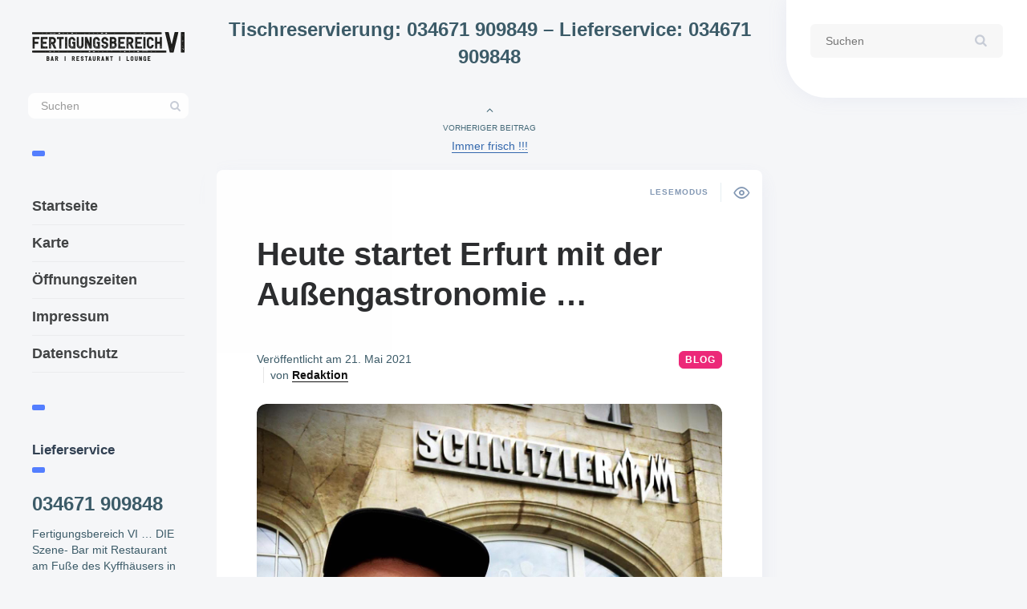

--- FILE ---
content_type: text/html; charset=UTF-8
request_url: https://fertigungsbereich6.de/heute-startet-erfurt-mit-der-aussengastronomie/
body_size: 18007
content:

<!DOCTYPE html>
<!--[if IE 7]>
<html class="ie ie7" lang="de" id="html">
<![endif]-->
<!--[if IE 8]>
<html class="ie ie8" lang="de" id="html">
<![endif]-->
<!--[if !(IE 7) | !(IE 8) ]><!-->
<html lang="de" id="html">
<!--<![endif]-->
<head>
  <meta charset="UTF-8">
  <meta name="viewport" content="width=device-width,initial-scale=1">
  <meta http-equiv="X-UA-Compatible" content="IE=edge">
  <title>Heute startet Erfurt mit der Außengastronomie ... &#187; Fertigungsbereich VI | Bar - Restaurant - Lounge</title>
  <link rel="profile" href="http://gmpg.org/xfn/11">
  <link rel="pingback" href="https://fertigungsbereich6.de/xmlrpc.php">
    <meta name='robots' content='index, follow, max-image-preview:large, max-snippet:-1, max-video-preview:-1' />

	<!-- This site is optimized with the Yoast SEO plugin v26.7 - https://yoast.com/wordpress/plugins/seo/ -->
	<title>Heute startet Erfurt mit der Außengastronomie ... &#187; Fertigungsbereich VI | Bar - Restaurant - Lounge</title>
	<meta name="description" content="Heute startet Erfurt mit der Außengastronomie ... ✅ Ich war gestern noch schnell da und habe die neuen Speise- und Getränkekarten für das Schnitzler am Domplatz vorbei gebracht! Auch wenn die" />
	<link rel="canonical" href="https://fertigungsbereich6.de/heute-startet-erfurt-mit-der-aussengastronomie/" />
	<meta property="og:locale" content="de_DE" />
	<meta property="og:type" content="article" />
	<meta property="og:title" content="Heute startet Erfurt mit der Außengastronomie ... &#187; Fertigungsbereich VI | Bar - Restaurant - Lounge" />
	<meta property="og:description" content="Heute startet Erfurt mit der Außengastronomie ... ✅ Ich war gestern noch schnell da und habe die neuen Speise- und Getränkekarten für das Schnitzler am Domplatz vorbei gebracht! Auch wenn die" />
	<meta property="og:url" content="https://fertigungsbereich6.de/heute-startet-erfurt-mit-der-aussengastronomie/" />
	<meta property="og:site_name" content="Fertigungsbereich VI" />
	<meta property="article:publisher" content="https://www.facebook.com/FertigungsbereichVI/" />
	<meta property="article:published_time" content="2021-05-21T16:17:36+00:00" />
	<meta property="article:modified_time" content="2021-08-19T16:17:55+00:00" />
	<meta property="og:image" content="https://fertigungsbereich6.de/wp-content/uploads/Schnitzler_EF.jpg" />
	<meta property="og:image:width" content="1200" />
	<meta property="og:image:height" content="1200" />
	<meta property="og:image:type" content="image/jpeg" />
	<meta name="author" content="Redaktion" />
	<meta name="twitter:card" content="summary_large_image" />
	<meta name="twitter:label1" content="Verfasst von" />
	<meta name="twitter:data1" content="Redaktion" />
	<meta name="twitter:label2" content="Geschätzte Lesezeit" />
	<meta name="twitter:data2" content="2 Minuten" />
	<script type="application/ld+json" class="yoast-schema-graph">{"@context":"https://schema.org","@graph":[{"@type":"Article","@id":"https://fertigungsbereich6.de/heute-startet-erfurt-mit-der-aussengastronomie/#article","isPartOf":{"@id":"https://fertigungsbereich6.de/heute-startet-erfurt-mit-der-aussengastronomie/"},"author":{"name":"Redaktion","@id":"https://fertigungsbereich6.de/#/schema/person/9afe18f9d0eda27bf6c517e9c2c22793"},"headline":"Heute startet Erfurt mit der Außengastronomie &#8230;","datePublished":"2021-05-21T16:17:36+00:00","dateModified":"2021-08-19T16:17:55+00:00","mainEntityOfPage":{"@id":"https://fertigungsbereich6.de/heute-startet-erfurt-mit-der-aussengastronomie/"},"wordCount":100,"publisher":{"@id":"https://fertigungsbereich6.de/#organization"},"image":{"@id":"https://fertigungsbereich6.de/heute-startet-erfurt-mit-der-aussengastronomie/#primaryimage"},"thumbnailUrl":"https://fertigungsbereich6.de/wp-content/uploads/Schnitzler_EF.jpg","articleSection":["Blog"],"inLanguage":"de"},{"@type":"WebPage","@id":"https://fertigungsbereich6.de/heute-startet-erfurt-mit-der-aussengastronomie/","url":"https://fertigungsbereich6.de/heute-startet-erfurt-mit-der-aussengastronomie/","name":"Heute startet Erfurt mit der Außengastronomie ... &#187; Fertigungsbereich VI | Bar - Restaurant - Lounge","isPartOf":{"@id":"https://fertigungsbereich6.de/#website"},"primaryImageOfPage":{"@id":"https://fertigungsbereich6.de/heute-startet-erfurt-mit-der-aussengastronomie/#primaryimage"},"image":{"@id":"https://fertigungsbereich6.de/heute-startet-erfurt-mit-der-aussengastronomie/#primaryimage"},"thumbnailUrl":"https://fertigungsbereich6.de/wp-content/uploads/Schnitzler_EF.jpg","datePublished":"2021-05-21T16:17:36+00:00","dateModified":"2021-08-19T16:17:55+00:00","description":"Heute startet Erfurt mit der Außengastronomie ... ✅ Ich war gestern noch schnell da und habe die neuen Speise- und Getränkekarten für das Schnitzler am Domplatz vorbei gebracht! Auch wenn die","breadcrumb":{"@id":"https://fertigungsbereich6.de/heute-startet-erfurt-mit-der-aussengastronomie/#breadcrumb"},"inLanguage":"de","potentialAction":[{"@type":"ReadAction","target":["https://fertigungsbereich6.de/heute-startet-erfurt-mit-der-aussengastronomie/"]}]},{"@type":"ImageObject","inLanguage":"de","@id":"https://fertigungsbereich6.de/heute-startet-erfurt-mit-der-aussengastronomie/#primaryimage","url":"https://fertigungsbereich6.de/wp-content/uploads/Schnitzler_EF.jpg","contentUrl":"https://fertigungsbereich6.de/wp-content/uploads/Schnitzler_EF.jpg","width":1200,"height":1200,"caption":"Schnitzler_EF"},{"@type":"BreadcrumbList","@id":"https://fertigungsbereich6.de/heute-startet-erfurt-mit-der-aussengastronomie/#breadcrumb","itemListElement":[{"@type":"ListItem","position":1,"name":"Home","item":"https://fertigungsbereich6.de/"},{"@type":"ListItem","position":2,"name":"Heute startet Erfurt mit der Außengastronomie &#8230;"}]},{"@type":"WebSite","@id":"https://fertigungsbereich6.de/#website","url":"https://fertigungsbereich6.de/","name":"Fertigungsbereich VI","description":"Bar - Restaurant - Lounge","publisher":{"@id":"https://fertigungsbereich6.de/#organization"},"potentialAction":[{"@type":"SearchAction","target":{"@type":"EntryPoint","urlTemplate":"https://fertigungsbereich6.de/?s={search_term_string}"},"query-input":{"@type":"PropertyValueSpecification","valueRequired":true,"valueName":"search_term_string"}}],"inLanguage":"de"},{"@type":"Organization","@id":"https://fertigungsbereich6.de/#organization","name":"fertigungsbereich6.de","url":"https://fertigungsbereich6.de/","logo":{"@type":"ImageObject","inLanguage":"de","@id":"https://fertigungsbereich6.de/#/schema/logo/image/","url":"https://fertigungsbereich6.de/wp-content/uploads/2020/04/cropped-favicon.png","contentUrl":"https://fertigungsbereich6.de/wp-content/uploads/2020/04/cropped-favicon.png","width":512,"height":512,"caption":"fertigungsbereich6.de"},"image":{"@id":"https://fertigungsbereich6.de/#/schema/logo/image/"},"sameAs":["https://www.facebook.com/FertigungsbereichVI/","https://www.instagram.com/fb_sechs/","https://www.pinterest.de/fertigungsbereich6/"]},{"@type":"Person","@id":"https://fertigungsbereich6.de/#/schema/person/9afe18f9d0eda27bf6c517e9c2c22793","name":"Redaktion","description":"Hier schreibt die Redaktion vom Fertigungsbereich IV."}]}</script>
	<!-- / Yoast SEO plugin. -->


<link rel="alternate" type="application/rss+xml" title="Fertigungsbereich VI &raquo; Feed" href="https://fertigungsbereich6.de/feed/" />
<link rel="alternate" type="application/rss+xml" title="Fertigungsbereich VI &raquo; Kommentar-Feed" href="https://fertigungsbereich6.de/comments/feed/" />
<style id='wp-img-auto-sizes-contain-inline-css' type='text/css'>
img:is([sizes=auto i],[sizes^="auto," i]){contain-intrinsic-size:3000px 1500px}
/*# sourceURL=wp-img-auto-sizes-contain-inline-css */
</style>
<style id='wp-emoji-styles-inline-css' type='text/css'>

	img.wp-smiley, img.emoji {
		display: inline !important;
		border: none !important;
		box-shadow: none !important;
		height: 1em !important;
		width: 1em !important;
		margin: 0 0.07em !important;
		vertical-align: -0.1em !important;
		background: none !important;
		padding: 0 !important;
	}
/*# sourceURL=wp-emoji-styles-inline-css */
</style>
<style id='wp-block-library-inline-css' type='text/css'>
:root{--wp-block-synced-color:#7a00df;--wp-block-synced-color--rgb:122,0,223;--wp-bound-block-color:var(--wp-block-synced-color);--wp-editor-canvas-background:#ddd;--wp-admin-theme-color:#007cba;--wp-admin-theme-color--rgb:0,124,186;--wp-admin-theme-color-darker-10:#006ba1;--wp-admin-theme-color-darker-10--rgb:0,107,160.5;--wp-admin-theme-color-darker-20:#005a87;--wp-admin-theme-color-darker-20--rgb:0,90,135;--wp-admin-border-width-focus:2px}@media (min-resolution:192dpi){:root{--wp-admin-border-width-focus:1.5px}}.wp-element-button{cursor:pointer}:root .has-very-light-gray-background-color{background-color:#eee}:root .has-very-dark-gray-background-color{background-color:#313131}:root .has-very-light-gray-color{color:#eee}:root .has-very-dark-gray-color{color:#313131}:root .has-vivid-green-cyan-to-vivid-cyan-blue-gradient-background{background:linear-gradient(135deg,#00d084,#0693e3)}:root .has-purple-crush-gradient-background{background:linear-gradient(135deg,#34e2e4,#4721fb 50%,#ab1dfe)}:root .has-hazy-dawn-gradient-background{background:linear-gradient(135deg,#faaca8,#dad0ec)}:root .has-subdued-olive-gradient-background{background:linear-gradient(135deg,#fafae1,#67a671)}:root .has-atomic-cream-gradient-background{background:linear-gradient(135deg,#fdd79a,#004a59)}:root .has-nightshade-gradient-background{background:linear-gradient(135deg,#330968,#31cdcf)}:root .has-midnight-gradient-background{background:linear-gradient(135deg,#020381,#2874fc)}:root{--wp--preset--font-size--normal:16px;--wp--preset--font-size--huge:42px}.has-regular-font-size{font-size:1em}.has-larger-font-size{font-size:2.625em}.has-normal-font-size{font-size:var(--wp--preset--font-size--normal)}.has-huge-font-size{font-size:var(--wp--preset--font-size--huge)}.has-text-align-center{text-align:center}.has-text-align-left{text-align:left}.has-text-align-right{text-align:right}.has-fit-text{white-space:nowrap!important}#end-resizable-editor-section{display:none}.aligncenter{clear:both}.items-justified-left{justify-content:flex-start}.items-justified-center{justify-content:center}.items-justified-right{justify-content:flex-end}.items-justified-space-between{justify-content:space-between}.screen-reader-text{border:0;clip-path:inset(50%);height:1px;margin:-1px;overflow:hidden;padding:0;position:absolute;width:1px;word-wrap:normal!important}.screen-reader-text:focus{background-color:#ddd;clip-path:none;color:#444;display:block;font-size:1em;height:auto;left:5px;line-height:normal;padding:15px 23px 14px;text-decoration:none;top:5px;width:auto;z-index:100000}html :where(.has-border-color){border-style:solid}html :where([style*=border-top-color]){border-top-style:solid}html :where([style*=border-right-color]){border-right-style:solid}html :where([style*=border-bottom-color]){border-bottom-style:solid}html :where([style*=border-left-color]){border-left-style:solid}html :where([style*=border-width]){border-style:solid}html :where([style*=border-top-width]){border-top-style:solid}html :where([style*=border-right-width]){border-right-style:solid}html :where([style*=border-bottom-width]){border-bottom-style:solid}html :where([style*=border-left-width]){border-left-style:solid}html :where(img[class*=wp-image-]){height:auto;max-width:100%}:where(figure){margin:0 0 1em}html :where(.is-position-sticky){--wp-admin--admin-bar--position-offset:var(--wp-admin--admin-bar--height,0px)}@media screen and (max-width:600px){html :where(.is-position-sticky){--wp-admin--admin-bar--position-offset:0px}}

/*# sourceURL=wp-block-library-inline-css */
</style><style id='global-styles-inline-css' type='text/css'>
:root{--wp--preset--aspect-ratio--square: 1;--wp--preset--aspect-ratio--4-3: 4/3;--wp--preset--aspect-ratio--3-4: 3/4;--wp--preset--aspect-ratio--3-2: 3/2;--wp--preset--aspect-ratio--2-3: 2/3;--wp--preset--aspect-ratio--16-9: 16/9;--wp--preset--aspect-ratio--9-16: 9/16;--wp--preset--color--black: #000000;--wp--preset--color--cyan-bluish-gray: #abb8c3;--wp--preset--color--white: #ffffff;--wp--preset--color--pale-pink: #f78da7;--wp--preset--color--vivid-red: #cf2e2e;--wp--preset--color--luminous-vivid-orange: #ff6900;--wp--preset--color--luminous-vivid-amber: #fcb900;--wp--preset--color--light-green-cyan: #7bdcb5;--wp--preset--color--vivid-green-cyan: #00d084;--wp--preset--color--pale-cyan-blue: #8ed1fc;--wp--preset--color--vivid-cyan-blue: #0693e3;--wp--preset--color--vivid-purple: #9b51e0;--wp--preset--gradient--vivid-cyan-blue-to-vivid-purple: linear-gradient(135deg,rgb(6,147,227) 0%,rgb(155,81,224) 100%);--wp--preset--gradient--light-green-cyan-to-vivid-green-cyan: linear-gradient(135deg,rgb(122,220,180) 0%,rgb(0,208,130) 100%);--wp--preset--gradient--luminous-vivid-amber-to-luminous-vivid-orange: linear-gradient(135deg,rgb(252,185,0) 0%,rgb(255,105,0) 100%);--wp--preset--gradient--luminous-vivid-orange-to-vivid-red: linear-gradient(135deg,rgb(255,105,0) 0%,rgb(207,46,46) 100%);--wp--preset--gradient--very-light-gray-to-cyan-bluish-gray: linear-gradient(135deg,rgb(238,238,238) 0%,rgb(169,184,195) 100%);--wp--preset--gradient--cool-to-warm-spectrum: linear-gradient(135deg,rgb(74,234,220) 0%,rgb(151,120,209) 20%,rgb(207,42,186) 40%,rgb(238,44,130) 60%,rgb(251,105,98) 80%,rgb(254,248,76) 100%);--wp--preset--gradient--blush-light-purple: linear-gradient(135deg,rgb(255,206,236) 0%,rgb(152,150,240) 100%);--wp--preset--gradient--blush-bordeaux: linear-gradient(135deg,rgb(254,205,165) 0%,rgb(254,45,45) 50%,rgb(107,0,62) 100%);--wp--preset--gradient--luminous-dusk: linear-gradient(135deg,rgb(255,203,112) 0%,rgb(199,81,192) 50%,rgb(65,88,208) 100%);--wp--preset--gradient--pale-ocean: linear-gradient(135deg,rgb(255,245,203) 0%,rgb(182,227,212) 50%,rgb(51,167,181) 100%);--wp--preset--gradient--electric-grass: linear-gradient(135deg,rgb(202,248,128) 0%,rgb(113,206,126) 100%);--wp--preset--gradient--midnight: linear-gradient(135deg,rgb(2,3,129) 0%,rgb(40,116,252) 100%);--wp--preset--font-size--small: 13px;--wp--preset--font-size--medium: 20px;--wp--preset--font-size--large: 36px;--wp--preset--font-size--x-large: 42px;--wp--preset--spacing--20: 0.44rem;--wp--preset--spacing--30: 0.67rem;--wp--preset--spacing--40: 1rem;--wp--preset--spacing--50: 1.5rem;--wp--preset--spacing--60: 2.25rem;--wp--preset--spacing--70: 3.38rem;--wp--preset--spacing--80: 5.06rem;--wp--preset--shadow--natural: 6px 6px 9px rgba(0, 0, 0, 0.2);--wp--preset--shadow--deep: 12px 12px 50px rgba(0, 0, 0, 0.4);--wp--preset--shadow--sharp: 6px 6px 0px rgba(0, 0, 0, 0.2);--wp--preset--shadow--outlined: 6px 6px 0px -3px rgb(255, 255, 255), 6px 6px rgb(0, 0, 0);--wp--preset--shadow--crisp: 6px 6px 0px rgb(0, 0, 0);}:where(.is-layout-flex){gap: 0.5em;}:where(.is-layout-grid){gap: 0.5em;}body .is-layout-flex{display: flex;}.is-layout-flex{flex-wrap: wrap;align-items: center;}.is-layout-flex > :is(*, div){margin: 0;}body .is-layout-grid{display: grid;}.is-layout-grid > :is(*, div){margin: 0;}:where(.wp-block-columns.is-layout-flex){gap: 2em;}:where(.wp-block-columns.is-layout-grid){gap: 2em;}:where(.wp-block-post-template.is-layout-flex){gap: 1.25em;}:where(.wp-block-post-template.is-layout-grid){gap: 1.25em;}.has-black-color{color: var(--wp--preset--color--black) !important;}.has-cyan-bluish-gray-color{color: var(--wp--preset--color--cyan-bluish-gray) !important;}.has-white-color{color: var(--wp--preset--color--white) !important;}.has-pale-pink-color{color: var(--wp--preset--color--pale-pink) !important;}.has-vivid-red-color{color: var(--wp--preset--color--vivid-red) !important;}.has-luminous-vivid-orange-color{color: var(--wp--preset--color--luminous-vivid-orange) !important;}.has-luminous-vivid-amber-color{color: var(--wp--preset--color--luminous-vivid-amber) !important;}.has-light-green-cyan-color{color: var(--wp--preset--color--light-green-cyan) !important;}.has-vivid-green-cyan-color{color: var(--wp--preset--color--vivid-green-cyan) !important;}.has-pale-cyan-blue-color{color: var(--wp--preset--color--pale-cyan-blue) !important;}.has-vivid-cyan-blue-color{color: var(--wp--preset--color--vivid-cyan-blue) !important;}.has-vivid-purple-color{color: var(--wp--preset--color--vivid-purple) !important;}.has-black-background-color{background-color: var(--wp--preset--color--black) !important;}.has-cyan-bluish-gray-background-color{background-color: var(--wp--preset--color--cyan-bluish-gray) !important;}.has-white-background-color{background-color: var(--wp--preset--color--white) !important;}.has-pale-pink-background-color{background-color: var(--wp--preset--color--pale-pink) !important;}.has-vivid-red-background-color{background-color: var(--wp--preset--color--vivid-red) !important;}.has-luminous-vivid-orange-background-color{background-color: var(--wp--preset--color--luminous-vivid-orange) !important;}.has-luminous-vivid-amber-background-color{background-color: var(--wp--preset--color--luminous-vivid-amber) !important;}.has-light-green-cyan-background-color{background-color: var(--wp--preset--color--light-green-cyan) !important;}.has-vivid-green-cyan-background-color{background-color: var(--wp--preset--color--vivid-green-cyan) !important;}.has-pale-cyan-blue-background-color{background-color: var(--wp--preset--color--pale-cyan-blue) !important;}.has-vivid-cyan-blue-background-color{background-color: var(--wp--preset--color--vivid-cyan-blue) !important;}.has-vivid-purple-background-color{background-color: var(--wp--preset--color--vivid-purple) !important;}.has-black-border-color{border-color: var(--wp--preset--color--black) !important;}.has-cyan-bluish-gray-border-color{border-color: var(--wp--preset--color--cyan-bluish-gray) !important;}.has-white-border-color{border-color: var(--wp--preset--color--white) !important;}.has-pale-pink-border-color{border-color: var(--wp--preset--color--pale-pink) !important;}.has-vivid-red-border-color{border-color: var(--wp--preset--color--vivid-red) !important;}.has-luminous-vivid-orange-border-color{border-color: var(--wp--preset--color--luminous-vivid-orange) !important;}.has-luminous-vivid-amber-border-color{border-color: var(--wp--preset--color--luminous-vivid-amber) !important;}.has-light-green-cyan-border-color{border-color: var(--wp--preset--color--light-green-cyan) !important;}.has-vivid-green-cyan-border-color{border-color: var(--wp--preset--color--vivid-green-cyan) !important;}.has-pale-cyan-blue-border-color{border-color: var(--wp--preset--color--pale-cyan-blue) !important;}.has-vivid-cyan-blue-border-color{border-color: var(--wp--preset--color--vivid-cyan-blue) !important;}.has-vivid-purple-border-color{border-color: var(--wp--preset--color--vivid-purple) !important;}.has-vivid-cyan-blue-to-vivid-purple-gradient-background{background: var(--wp--preset--gradient--vivid-cyan-blue-to-vivid-purple) !important;}.has-light-green-cyan-to-vivid-green-cyan-gradient-background{background: var(--wp--preset--gradient--light-green-cyan-to-vivid-green-cyan) !important;}.has-luminous-vivid-amber-to-luminous-vivid-orange-gradient-background{background: var(--wp--preset--gradient--luminous-vivid-amber-to-luminous-vivid-orange) !important;}.has-luminous-vivid-orange-to-vivid-red-gradient-background{background: var(--wp--preset--gradient--luminous-vivid-orange-to-vivid-red) !important;}.has-very-light-gray-to-cyan-bluish-gray-gradient-background{background: var(--wp--preset--gradient--very-light-gray-to-cyan-bluish-gray) !important;}.has-cool-to-warm-spectrum-gradient-background{background: var(--wp--preset--gradient--cool-to-warm-spectrum) !important;}.has-blush-light-purple-gradient-background{background: var(--wp--preset--gradient--blush-light-purple) !important;}.has-blush-bordeaux-gradient-background{background: var(--wp--preset--gradient--blush-bordeaux) !important;}.has-luminous-dusk-gradient-background{background: var(--wp--preset--gradient--luminous-dusk) !important;}.has-pale-ocean-gradient-background{background: var(--wp--preset--gradient--pale-ocean) !important;}.has-electric-grass-gradient-background{background: var(--wp--preset--gradient--electric-grass) !important;}.has-midnight-gradient-background{background: var(--wp--preset--gradient--midnight) !important;}.has-small-font-size{font-size: var(--wp--preset--font-size--small) !important;}.has-medium-font-size{font-size: var(--wp--preset--font-size--medium) !important;}.has-large-font-size{font-size: var(--wp--preset--font-size--large) !important;}.has-x-large-font-size{font-size: var(--wp--preset--font-size--x-large) !important;}
/*# sourceURL=global-styles-inline-css */
</style>

<style id='classic-theme-styles-inline-css' type='text/css'>
/*! This file is auto-generated */
.wp-block-button__link{color:#fff;background-color:#32373c;border-radius:9999px;box-shadow:none;text-decoration:none;padding:calc(.667em + 2px) calc(1.333em + 2px);font-size:1.125em}.wp-block-file__button{background:#32373c;color:#fff;text-decoration:none}
/*# sourceURL=/wp-includes/css/classic-themes.min.css */
</style>
<link data-minify="1" rel='stylesheet' id='video-embed-privacy-css' href='https://fertigungsbereich6.de/wp-content/cache/min/1/wp-content/plugins/video-embed-privacy/video-embed-privacy.css?ver=1748338891' type='text/css' media='all' />
<link data-minify="1" rel='stylesheet' id='pluto-magnific-popup-css' href='https://fertigungsbereich6.de/wp-content/cache/min/1/wp-content/themes/pluto-by-osetin/assets/css/magnific-popup.css?ver=1748338891' type='text/css' media='all' />
<link rel='stylesheet' id='pluto-editor-style-css' href='https://fertigungsbereich6.de/wp-content/themes/pluto-by-osetin/editor-style.css?ver=4.4.0' type='text/css' media='all' />
<link data-minify="1" rel='stylesheet' id='chld_thm_cfg_parent-css' href='https://fertigungsbereich6.de/wp-content/cache/min/1/wp-content/themes/pluto-by-osetin/style.css?ver=1748338891' type='text/css' media='all' />
<link data-minify="1" rel='stylesheet' id='pluto-main-less-nova-css' href='https://fertigungsbereich6.de/wp-content/cache/background-css/1/fertigungsbereich6.de/wp-content/cache/min/1/wp-content/uploads/wp-less-cache/pluto-main-less-nova.css?ver=1748338891&wpr_t=1768969818' type='text/css' media='all' />
<link data-minify="1" rel='stylesheet' id='pluto-style-css' href='https://fertigungsbereich6.de/wp-content/cache/min/1/wp-content/themes/pluto-by-osetin-child/style.css?ver=1748338891' type='text/css' media='all' />
<link data-minify="1" rel='stylesheet' id='arve-css' href='https://fertigungsbereich6.de/wp-content/cache/min/1/wp-content/plugins/advanced-responsive-video-embedder/build/main.css?ver=1748338891' type='text/css' media='all' />
<link data-minify="1" rel='stylesheet' id='wp-pagenavi-css' href='https://fertigungsbereich6.de/wp-content/cache/min/1/wp-content/plugins/wp-pagenavi/pagenavi-css.css?ver=1748338891' type='text/css' media='all' />
<style id='rocket-lazyload-inline-css' type='text/css'>
.rll-youtube-player{position:relative;padding-bottom:56.23%;height:0;overflow:hidden;max-width:100%;}.rll-youtube-player:focus-within{outline: 2px solid currentColor;outline-offset: 5px;}.rll-youtube-player iframe{position:absolute;top:0;left:0;width:100%;height:100%;z-index:100;background:0 0}.rll-youtube-player img{bottom:0;display:block;left:0;margin:auto;max-width:100%;width:100%;position:absolute;right:0;top:0;border:none;height:auto;-webkit-transition:.4s all;-moz-transition:.4s all;transition:.4s all}.rll-youtube-player img:hover{-webkit-filter:brightness(75%)}.rll-youtube-player .play{height:100%;width:100%;left:0;top:0;position:absolute;background:var(--wpr-bg-470db716-b323-439e-8d25-2a8382d4ac08) no-repeat center;background-color: transparent !important;cursor:pointer;border:none;}
/*# sourceURL=rocket-lazyload-inline-css */
</style>
<script type="text/javascript" src="https://fertigungsbereich6.de/wp-includes/js/jquery/jquery.min.js?ver=3.7.1" id="jquery-core-js" data-rocket-defer defer></script>
<script type="text/javascript" src="https://fertigungsbereich6.de/wp-includes/js/jquery/jquery-migrate.min.js?ver=3.4.1" id="jquery-migrate-js" data-rocket-defer defer></script>
<link rel="https://api.w.org/" href="https://fertigungsbereich6.de/wp-json/" /><link rel="alternate" title="JSON" type="application/json" href="https://fertigungsbereich6.de/wp-json/wp/v2/posts/3217" /><link rel="EditURI" type="application/rsd+xml" title="RSD" href="https://fertigungsbereich6.de/xmlrpc.php?rsd" />

<link rel='shortlink' href='https://fertigungsbereich6.de/?p=3217' />

<!-- StarBox - the Author Box for Humans 3.5.4, visit: https://wordpress.org/plugins/starbox/ -->
<!-- /StarBox - the Author Box for Humans -->

<link data-minify="1" rel='stylesheet' id='505ad1ba8f-css' href='https://fertigungsbereich6.de/wp-content/cache/min/1/wp-content/plugins/starbox/themes/minimal/css/frontend.min.css?ver=1748338891' type='text/css' media='all' />
<link rel='stylesheet' id='d1aeacea0d-css' href='https://fertigungsbereich6.de/wp-content/plugins/starbox/themes/admin/css/hidedefault.min.css?ver=3.5.4' type='text/css' media='all' />
<!-- Analytics by WP Statistics - https://wp-statistics.com -->
<meta property="og:url"           content="https://fertigungsbereich6.de/heute-startet-erfurt-mit-der-aussengastronomie/" /><meta property="og:type"          content="website" /><meta property="og:title"         content="Heute startet Erfurt mit der Außengastronomie &#8230;" /><meta property="og:description"   content="Bar - Restaurant - Lounge" /><meta property="og:image"         content="https://fertigungsbereich6.de/wp-content/uploads/Schnitzler_EF.jpg" /><script type="text/javascript">var ajaxurl = "https://fertigungsbereich6.de/wp-admin/admin-ajax.php"</script><link rel="icon" href="https://fertigungsbereich6.de/wp-content/uploads/cropped-favicon-32x32.png" sizes="32x32" />
<link rel="icon" href="https://fertigungsbereich6.de/wp-content/uploads/cropped-favicon-192x192.png" sizes="192x192" />
<link rel="apple-touch-icon" href="https://fertigungsbereich6.de/wp-content/uploads/cropped-favicon-180x180.png" />
<meta name="msapplication-TileImage" content="https://fertigungsbereich6.de/wp-content/uploads/cropped-favicon-270x270.png" />
		<style type="text/css" id="wp-custom-css">
			table{border-color:#eeeeee}		</style>
		<noscript><style id="rocket-lazyload-nojs-css">.rll-youtube-player, [data-lazy-src]{display:none !important;}</style></noscript>  <!--[if lt IE 9]>
  <script src="https://fertigungsbereich6.de/wp-content/themes/pluto-by-osetin/js/html5shiv.min.js"></script>
  <script type="text/javascript" src="https://fertigungsbereich6.de/wp-content/themes/pluto-by-osetin/js/respond.min.js"></script>
  <![endif]-->
<link rel='stylesheet' id='shariffcss-css' href='https://fertigungsbereich6.de/wp-content/plugins/shariff/css/shariff.min.css?ver=4.6.15' type='text/css' media='all' />
<style id="wpr-lazyload-bg-container"></style><style id="wpr-lazyload-bg-exclusion"></style>
<noscript>
<style id="wpr-lazyload-bg-nostyle">.index-isotope.v1 article.pluto-post-box.format-quote.has-post-thumbnail .image-fader{--wpr-bg-10369870-ec69-4ff5-9235-5b24345be302: url('https://fertigungsbereich6.de/wp-content/themes/pluto-by-osetin/assets/images/fader-bg-2-light.png');}.isotope-loading{--wpr-bg-4eae09ae-6259-48c6-8191-467ee02fd341: url('https://fertigungsbereich6.de/wp-content/themes/pluto-by-osetin/assets/images/ajax-loaders/loader-light-blue.gif');}.os-back-to-top{--wpr-bg-1f11f85f-45bc-4f4d-90da-54531910fb42: url('https://fertigungsbereich6.de/wp-content/themes/pluto-by-osetin/assets/images/back-to-top-arrow.png');}.lightbox-post-shadow{--wpr-bg-8f835373-f7cb-42cb-8811-78d4e559b86b: url('https://fertigungsbereich6.de/wp-content/themes/pluto-by-osetin/assets/images/loader-white.svg');}.rll-youtube-player .play{--wpr-bg-470db716-b323-439e-8d25-2a8382d4ac08: url('https://fertigungsbereich6.de/wp-content/plugins/wp-rocket/assets/img/youtube.png');}</style>
</noscript>
<script type="application/javascript">const rocket_pairs = [{"selector":".index-isotope.v1 article.pluto-post-box.format-quote.has-post-thumbnail .image-fader","style":".index-isotope.v1 article.pluto-post-box.format-quote.has-post-thumbnail .image-fader{--wpr-bg-10369870-ec69-4ff5-9235-5b24345be302: url('https:\/\/fertigungsbereich6.de\/wp-content\/themes\/pluto-by-osetin\/assets\/images\/fader-bg-2-light.png');}","hash":"10369870-ec69-4ff5-9235-5b24345be302","url":"https:\/\/fertigungsbereich6.de\/wp-content\/themes\/pluto-by-osetin\/assets\/images\/fader-bg-2-light.png"},{"selector":".isotope-loading","style":".isotope-loading{--wpr-bg-4eae09ae-6259-48c6-8191-467ee02fd341: url('https:\/\/fertigungsbereich6.de\/wp-content\/themes\/pluto-by-osetin\/assets\/images\/ajax-loaders\/loader-light-blue.gif');}","hash":"4eae09ae-6259-48c6-8191-467ee02fd341","url":"https:\/\/fertigungsbereich6.de\/wp-content\/themes\/pluto-by-osetin\/assets\/images\/ajax-loaders\/loader-light-blue.gif"},{"selector":".os-back-to-top","style":".os-back-to-top{--wpr-bg-1f11f85f-45bc-4f4d-90da-54531910fb42: url('https:\/\/fertigungsbereich6.de\/wp-content\/themes\/pluto-by-osetin\/assets\/images\/back-to-top-arrow.png');}","hash":"1f11f85f-45bc-4f4d-90da-54531910fb42","url":"https:\/\/fertigungsbereich6.de\/wp-content\/themes\/pluto-by-osetin\/assets\/images\/back-to-top-arrow.png"},{"selector":".lightbox-post-shadow","style":".lightbox-post-shadow{--wpr-bg-8f835373-f7cb-42cb-8811-78d4e559b86b: url('https:\/\/fertigungsbereich6.de\/wp-content\/themes\/pluto-by-osetin\/assets\/images\/loader-white.svg');}","hash":"8f835373-f7cb-42cb-8811-78d4e559b86b","url":"https:\/\/fertigungsbereich6.de\/wp-content\/themes\/pluto-by-osetin\/assets\/images\/loader-white.svg"},{"selector":".rll-youtube-player .play","style":".rll-youtube-player .play{--wpr-bg-470db716-b323-439e-8d25-2a8382d4ac08: url('https:\/\/fertigungsbereich6.de\/wp-content\/plugins\/wp-rocket\/assets\/img\/youtube.png');}","hash":"470db716-b323-439e-8d25-2a8382d4ac08","url":"https:\/\/fertigungsbereich6.de\/wp-content\/plugins\/wp-rocket\/assets\/img\/youtube.png"}]; const rocket_excluded_pairs = [];</script><meta name="generator" content="WP Rocket 3.20.3" data-wpr-features="wpr_lazyload_css_bg_img wpr_defer_js wpr_minify_js wpr_lazyload_images wpr_lazyload_iframes wpr_image_dimensions wpr_minify_css wpr_desktop" /></head>

<body class="wp-singular post-template-default single single-post postid-3217 single-format-standard wp-theme-pluto-by-osetin wp-child-theme-pluto-by-osetin-child menu-position-left sidebar-position-right not-wrapped-widgets with-infinite-scroll page-fixed-width with-transparent-menu">
    <div data-rocket-location-hash="48b381d1c0cffbbbda2bb15535a44282" class="all-wrapper with-loading">
    <div data-rocket-location-hash="f8fe44343aa8f37cee3e18180cd5c257" class="menu-block ">
    
      <div data-rocket-location-hash="4791ec66b1ca298568d17d78ad524464" class="menu-left-i">
      <div class="logo">
        <a href="https://fertigungsbereich6.de/">
                      <img width="190" height="36" src="data:image/svg+xml,%3Csvg%20xmlns='http://www.w3.org/2000/svg'%20viewBox='0%200%20190%2036'%3E%3C/svg%3E" alt="" data-lazy-src="https://fertigungsbereich6.de/wp-content/uploads/logo190-2.png"><noscript><img width="190" height="36" src="https://fertigungsbereich6.de/wp-content/uploads/logo190-2.png" alt=""></noscript>
                            </a>
      </div>
      <form method="get" class="search-form" action="https://fertigungsbereich6.de/" autocomplete="off">
  <div class="search-field-w">
    <input type="search" autocomplete="off" class="search-field" placeholder="Suchen" value="" name="s" title="Search for:" />
    <input type="submit" class="search-submit" value="Suchen" />
  </div>
</form>
      <div class="divider"></div>
      <div class="menu-activated-on-click">
        <div class="os_menu"><ul id="menu-main-neu" class="menu"><li id="menu-item-1929" class="menu-item menu-item-type-custom menu-item-object-custom menu-item-1929"><a href="/">Startseite</a></li>
<li id="menu-item-2949" class="menu-item menu-item-type-post_type menu-item-object-post menu-item-2949"><a href="https://fertigungsbereich6.de/karte/">Karte</a></li>
<li id="menu-item-2086" class="menu-item menu-item-type-post_type menu-item-object-page menu-item-2086"><a href="https://fertigungsbereich6.de/oeffnungszeiten/">Öffnungszeiten</a></li>
<li id="menu-item-3024" class="menu-item menu-item-type-post_type menu-item-object-page menu-item-3024"><a href="https://fertigungsbereich6.de/impressum/">Impressum</a></li>
<li id="menu-item-3023" class="menu-item menu-item-type-post_type menu-item-object-page menu-item-privacy-policy menu-item-3023"><a rel="privacy-policy" href="https://fertigungsbereich6.de/datenschutz/">Datenschutz</a></li>
</ul></div>      </div>


      


      <div class="divider"></div>
      

      

      


              <div class="under-menu-sidebar-wrapper">
            <aside id="text-2" class="widget widget_text"><h1 class="widget-title">Lieferservice</h1>			<div class="textwidget"><p style="font-size: 24px;"><strong>034671 909848</strong></p>
<p>Fertigungsbereich VI … DIE Szene- Bar mit Restaurant am Fuße des Kyffhäusers in der wunderschönen Kurstadt Bad Frankenhausen. Wir bieten Ihnen knusprige Pizza aus dem Steinofen, knackige Salate, frische Rinder-Beef-Burger und leckere Pasta-Gerichte. Für Bier-, Wein- und Cocktailfreunde ist eine große Auswahl an Markenprodukten vorhanden. Genießen Sie einen wunderschönen Abend mit herzlichem Service in einem tollen Ambiente.</p>
</div>
		</aside>        </div>
      

      </div>

      </div>
  <div data-rocket-location-hash="da9fe836667a215e302bdcbe0105018e" class="menu-toggler-w">
    <a href="#" class="menu-toggler">
      <i class="os-new-icon os-new-icon-menu"></i>
      <span class="menu-toggler-label">Menu</span>
    </a>
    <a href="https://fertigungsbereich6.de/" class="logo">
              <img width="190" height="36" src="data:image/svg+xml,%3Csvg%20xmlns='http://www.w3.org/2000/svg'%20viewBox='0%200%20190%2036'%3E%3C/svg%3E" alt="" data-lazy-src="https://fertigungsbereich6.de/wp-content/uploads/logo190-2.png"><noscript><img width="190" height="36" src="https://fertigungsbereich6.de/wp-content/uploads/logo190-2.png" alt=""></noscript>
                </a>
    <div data-rocket-location-hash="a293709f3eea03e46921915b28b381d1" class="search-and-sidebar-togglers">
      <a href="#" class="search-trigger">
        <i class="os-new-icon os-new-icon-search"></i>
      </a>
      
      <a href="#" class="sidebar-toggler">
        <i class="os-new-icon os-new-icon-grid"></i>
      </a>
    </div>
  </div>
  <div data-rocket-location-hash="891964ac8b03f2e63f1386d9baa28009" class="mobile-menu-w">
    <div data-rocket-location-hash="5b7c1985ec2b88df1e7f8ed16cf5f3fa" class="mobile-menu menu-activated-on-click"><ul id="menu-main-neu-1" class="menu"><li class="menu-item menu-item-type-custom menu-item-object-custom menu-item-1929"><a href="/">Startseite</a></li>
<li class="menu-item menu-item-type-post_type menu-item-object-post menu-item-2949"><a href="https://fertigungsbereich6.de/karte/">Karte</a></li>
<li class="menu-item menu-item-type-post_type menu-item-object-page menu-item-2086"><a href="https://fertigungsbereich6.de/oeffnungszeiten/">Öffnungszeiten</a></li>
<li class="menu-item menu-item-type-post_type menu-item-object-page menu-item-3024"><a href="https://fertigungsbereich6.de/impressum/">Impressum</a></li>
<li class="menu-item menu-item-type-post_type menu-item-object-page menu-item-privacy-policy menu-item-3023"><a rel="privacy-policy" href="https://fertigungsbereich6.de/datenschutz/">Datenschutz</a></li>
</ul></div>  </div>
      <div data-rocket-location-hash="988133d0e1b65a1c978a8be38e1b43b1" class="sidebar-main-toggler">
      <i class="os-new-icon os-new-icon-grid"></i>
    </div>
  <div data-rocket-location-hash="63752b3ef9a8887ffacb11c903755053" class="main-content-w">
<div data-rocket-location-hash="61e41327520be74c92dd05b436852fd8" class="main-content-m">
    <div class="main-content-i">
        <div class="content side-padded-content reading-mode-content">
              <div class="top-sidebar-wrapper"><aside id="text-3" class="widget widget_text">			<div class="textwidget"><p style="font-size: 24px;"><strong>Tischreservierung: 034671 909849 &#8211; Lieferservice: 034671 909848</strong></p>
</div>
		</aside></div>
                                        <div class="post-navigation-unique">
            <div class="post-navigation-previous">
              <div class="arrow"><i class="fa os-icon-angle-up"></i></div>
              <div class="caption">Vorheriger Beitrag</div>
              <div class="navi-link"><a href="https://fertigungsbereich6.de/immer-frisch-2/" rel="prev">Immer frisch !!!</a></div>
            </div>
          </div>
                                  <article id="post-3217" class="pluto-page-box post-3217 post type-post status-publish format-standard has-post-thumbnail hentry category-blog">
  <div class="post-body">
    <div class="single-post-top-features">
                            <a href="#" class="single-post-top-qr">
          <i class="fa os-icon-qrcode"></i>
          <span class="caption">Auf Handy lesen</span>
        </a>
        <a href="#" class="single-post-top-reading-mode hidden-xs" data-message-on="Lesemodus" data-message-off="Lesemodus beenden">
          <i class="os-new-icon os-new-icon-eye"></i>
          <span>Lesemodus</span>
        </a>
        <div class="os-lightbox-close-btn"><i class="os-new-icon os-new-icon-x"></i></div>
                  </div>
    <h1 class="post-title entry-title"><a href="https://fertigungsbereich6.de/heute-startet-erfurt-mit-der-aussengastronomie/">Heute startet Erfurt mit der Außengastronomie &#8230;</a></h1>
        <div class="post-meta-top entry-meta">
      <div class="row">


        
          <div class="col-md-6">
            <div class="post-date">Veröffentlicht am <time class="entry-date updated" datetime="2021-05-21T18:17:36+02:00">21. Mai 2021</time></div>
            <div class="post-author">von <strong class="author vcard"><a href="https://fertigungsbereich6.de/author/redaktion/" class="url fn n" rel="author">Redaktion</a></strong></div>
          </div>
          <div class="col-md-6">
                        <ul class="post-categories">
	<li><a href="https://fertigungsbereich6.de/blog/" rel="category tag">Blog</a></li></ul>          </div>

        

      </div>
    </div>

                        <div class="post-media-body">
        <div class="figure-link-w">
          <a href="https://fertigungsbereich6.de/wp-content/uploads/Schnitzler_EF.jpg" class="figure-link os-lightbox-activator">
            <figure>
                        <img width="1200" height="1200" src="data:image/svg+xml,%3Csvg%20xmlns='http://www.w3.org/2000/svg'%20viewBox='0%200%201200%201200'%3E%3C/svg%3E" class="attachment-full size-full wp-post-image" alt="" decoding="async" fetchpriority="high" data-lazy-srcset="https://fertigungsbereich6.de/wp-content/uploads/Schnitzler_EF.jpg 1200w, https://fertigungsbereich6.de/wp-content/uploads/Schnitzler_EF-300x300.jpg 300w, https://fertigungsbereich6.de/wp-content/uploads/Schnitzler_EF-1024x1024.jpg 1024w, https://fertigungsbereich6.de/wp-content/uploads/Schnitzler_EF-150x150.jpg 150w, https://fertigungsbereich6.de/wp-content/uploads/Schnitzler_EF-768x768.jpg 768w, https://fertigungsbereich6.de/wp-content/uploads/Schnitzler_EF-372x372.jpg 372w, https://fertigungsbereich6.de/wp-content/uploads/Schnitzler_EF-576x576.jpg 576w, https://fertigungsbereich6.de/wp-content/uploads/Schnitzler_EF-400x400.jpg 400w, https://fertigungsbereich6.de/wp-content/uploads/Schnitzler_EF-250x250.jpg 250w" data-lazy-sizes="(max-width: 1200px) 100vw, 1200px" data-lazy-src="https://fertigungsbereich6.de/wp-content/uploads/Schnitzler_EF.jpg" /><noscript><img width="1200" height="1200" src="https://fertigungsbereich6.de/wp-content/uploads/Schnitzler_EF.jpg" class="attachment-full size-full wp-post-image" alt="" decoding="async" fetchpriority="high" srcset="https://fertigungsbereich6.de/wp-content/uploads/Schnitzler_EF.jpg 1200w, https://fertigungsbereich6.de/wp-content/uploads/Schnitzler_EF-300x300.jpg 300w, https://fertigungsbereich6.de/wp-content/uploads/Schnitzler_EF-1024x1024.jpg 1024w, https://fertigungsbereich6.de/wp-content/uploads/Schnitzler_EF-150x150.jpg 150w, https://fertigungsbereich6.de/wp-content/uploads/Schnitzler_EF-768x768.jpg 768w, https://fertigungsbereich6.de/wp-content/uploads/Schnitzler_EF-372x372.jpg 372w, https://fertigungsbereich6.de/wp-content/uploads/Schnitzler_EF-576x576.jpg 576w, https://fertigungsbereich6.de/wp-content/uploads/Schnitzler_EF-400x400.jpg 400w, https://fertigungsbereich6.de/wp-content/uploads/Schnitzler_EF-250x250.jpg 250w" sizes="(max-width: 1200px) 100vw, 1200px" /></noscript>                          <div class="figure-shade"></div><i class="figure-icon os-new-icon os-new-icon-eye"></i>
                        </figure>
          </a>
        </div>
      </div>               <div class="post-content entry-content">
      
              <p><span class="d2edcug0 hpfvmrgz qv66sw1b c1et5uql lr9zc1uh a8c37x1j keod5gw0 nxhoafnm aigsh9s9 d3f4x2em fe6kdd0r mau55g9w c8b282yb iv3no6db jq4qci2q a3bd9o3v knj5qynh oo9gr5id" dir="auto">Ich war gestern noch schnell da und habe die neuen Speise- und Getränkekarten für das Schnitzler am Domplatz vorbei gebracht!<br />
Auch wenn die Außengastronomie nur ein kleiner Schritt ist, ist es doch ein Anfang in eine eventuelle Normalität <span class="pq6dq46d tbxw36s4 knj5qynh kvgmc6g5 ditlmg2l oygrvhab nvdbi5me sf5mxxl7 gl3lb2sf hhz5lgdu"><img decoding="async" src="data:image/svg+xml,%3Csvg%20xmlns='http://www.w3.org/2000/svg'%20viewBox='0%200%2016%2016'%3E%3C/svg%3E" alt="🥰" width="16" height="16" data-lazy-src="https://www.facebook.com/images/emoji.php/v9/tea/1/16/1f970.png" /><noscript><img decoding="async" src="https://www.facebook.com/images/emoji.php/v9/tea/1/16/1f970.png" alt="🥰" width="16" height="16" /></noscript></span><br />
Wenn die Zahlen bei uns im Kyffhäuserkreis weiter sinken, werden wir hoffentlich auch bald wieder starten können <span class="pq6dq46d tbxw36s4 knj5qynh kvgmc6g5 ditlmg2l oygrvhab nvdbi5me sf5mxxl7 gl3lb2sf hhz5lgdu"><img decoding="async" src="data:image/svg+xml,%3Csvg%20xmlns='http://www.w3.org/2000/svg'%20viewBox='0%200%2016%2016'%3E%3C/svg%3E" alt="😍" width="16" height="16" data-lazy-src="https://www.facebook.com/images/emoji.php/v9/t2/1/16/1f60d.png" /><noscript><img decoding="async" src="https://www.facebook.com/images/emoji.php/v9/t2/1/16/1f60d.png" alt="😍" width="16" height="16" /></noscript></span></span></p>
<p>Wir wünschen allen Gastronomen maximalen Erfolg und Freude am RE- Start <span class="pq6dq46d tbxw36s4 knj5qynh kvgmc6g5 ditlmg2l oygrvhab nvdbi5me sf5mxxl7 gl3lb2sf hhz5lgdu"><img decoding="async" src="data:image/svg+xml,%3Csvg%20xmlns='http://www.w3.org/2000/svg'%20viewBox='0%200%2016%2016'%3E%3C/svg%3E" alt="✌️" width="16" height="16" data-lazy-src="https://www.facebook.com/images/emoji.php/v9/t61/1/16/270c.png" /><noscript><img decoding="async" src="https://www.facebook.com/images/emoji.php/v9/t61/1/16/270c.png" alt="✌️" width="16" height="16" /></noscript></span></p>
<p>Das FB6 Team ist „vorerst“ nur Lieferdienst &#8230; von Mi &#8211; So ab 17 Uhr <span class="pq6dq46d tbxw36s4 knj5qynh kvgmc6g5 ditlmg2l oygrvhab nvdbi5me sf5mxxl7 gl3lb2sf hhz5lgdu"><img decoding="async" src="data:image/svg+xml,%3Csvg%20xmlns='http://www.w3.org/2000/svg'%20viewBox='0%200%2016%2016'%3E%3C/svg%3E" alt="💪" width="16" height="16" data-lazy-src="https://www.facebook.com/images/emoji.php/v9/t6c/1/16/1f4aa.png" /><noscript><img decoding="async" src="https://www.facebook.com/images/emoji.php/v9/t6c/1/16/1f4aa.png" alt="💪" width="16" height="16" /></noscript></span><br />
<span class="pq6dq46d tbxw36s4 knj5qynh kvgmc6g5 ditlmg2l oygrvhab nvdbi5me sf5mxxl7 gl3lb2sf hhz5lgdu"><img decoding="async" src="data:image/svg+xml,%3Csvg%20xmlns='http://www.w3.org/2000/svg'%20viewBox='0%200%2016%2016'%3E%3C/svg%3E" alt="☎️" width="16" height="16" data-lazy-src="https://www.facebook.com/images/emoji.php/v9/t22/1/16/260e.png" /><noscript><img decoding="async" src="https://www.facebook.com/images/emoji.php/v9/t22/1/16/260e.png" alt="☎️" width="16" height="16" /></noscript></span> 034671-909848</p>
<p>Schönes Wochenende&#8230;<br />
Euer FB6 Team</p>
<div class="shariff shariff-align-flex-start shariff-widget-align-flex-start shariff-buttonstretch" style="display:none"><div class="ShariffHeadline"><br /><h3>Bitte teilen. Danke.</h3></div><ul class="shariff-buttons theme-color orientation-horizontal buttonsize-medium"><li class="shariff-button facebook shariff-nocustomcolor" style="background-color:#4273c8"><a href="https://www.facebook.com/sharer/sharer.php?u=https%3A%2F%2Ffertigungsbereich6.de%2Fheute-startet-erfurt-mit-der-aussengastronomie%2F" title="Bei Facebook teilen" aria-label="Bei Facebook teilen" role="button" rel="nofollow" class="shariff-link" style="; background-color:#3b5998; color:#fff" target="_blank"><span class="shariff-icon" style=""><svg width="32px" height="20px" xmlns="http://www.w3.org/2000/svg" viewBox="0 0 18 32"><path fill="#3b5998" d="M17.1 0.2v4.7h-2.8q-1.5 0-2.1 0.6t-0.5 1.9v3.4h5.2l-0.7 5.3h-4.5v13.6h-5.5v-13.6h-4.5v-5.3h4.5v-3.9q0-3.3 1.9-5.2t5-1.8q2.6 0 4.1 0.2z"/></svg></span><span class="shariff-text">teilen</span>&nbsp;</a></li><li class="shariff-button pinterest shariff-nocustomcolor" style="background-color:#e70f18"><a href="https://www.pinterest.com/pin/create/link/?url=https%3A%2F%2Ffertigungsbereich6.de%2Fheute-startet-erfurt-mit-der-aussengastronomie%2F&media=https%3A%2F%2Ffertigungsbereich6.de%2Fwp-content%2Fuploads%2FSchnitzler_EF.jpg&description=Heute%20startet%20Erfurt%20mit%20der%20Au%C3%9Fengastronomie%20%E2%80%A6" title="Bei Pinterest pinnen" aria-label="Bei Pinterest pinnen" role="button" rel="noopener nofollow" class="shariff-link" style="; background-color:#cb2027; color:#fff" target="_blank"><span class="shariff-icon" style=""><svg width="32px" height="20px" xmlns="http://www.w3.org/2000/svg" viewBox="0 0 27 32"><path fill="#cb2027" d="M27.4 16q0 3.7-1.8 6.9t-5 5-6.9 1.9q-2 0-3.9-0.6 1.1-1.7 1.4-2.9 0.2-0.6 1-3.8 0.4 0.7 1.3 1.2t2 0.5q2.1 0 3.8-1.2t2.7-3.4 0.9-4.8q0-2-1.1-3.8t-3.1-2.9-4.5-1.2q-1.9 0-3.5 0.5t-2.8 1.4-2 2-1.2 2.3-0.4 2.4q0 1.9 0.7 3.3t2.1 2q0.5 0.2 0.7-0.4 0-0.1 0.1-0.5t0.2-0.5q0.1-0.4-0.2-0.8-0.9-1.1-0.9-2.7 0-2.7 1.9-4.6t4.9-2q2.7 0 4.2 1.5t1.5 3.8q0 3-1.2 5.2t-3.1 2.1q-1.1 0-1.7-0.8t-0.4-1.9q0.1-0.6 0.5-1.7t0.5-1.8 0.2-1.4q0-0.9-0.5-1.5t-1.4-0.6q-1.1 0-1.9 1t-0.8 2.6q0 1.3 0.4 2.2l-1.8 7.5q-0.3 1.2-0.2 3.2-3.7-1.6-6-5t-2.3-7.6q0-3.7 1.9-6.9t5-5 6.9-1.9 6.9 1.9 5 5 1.8 6.9z"/></svg></span><span class="shariff-text">merken</span>&nbsp;</a></li><li class="shariff-button twitter shariff-nocustomcolor" style="background-color:#595959"><a href="https://twitter.com/share?url=https%3A%2F%2Ffertigungsbereich6.de%2Fheute-startet-erfurt-mit-der-aussengastronomie%2F&text=Heute%20startet%20Erfurt%20mit%20der%20Au%C3%9Fengastronomie%20%E2%80%A6" title="Bei X teilen" aria-label="Bei X teilen" role="button" rel="noopener nofollow" class="shariff-link" style="; background-color:#000; color:#fff" target="_blank"><span class="shariff-icon" style=""><svg width="32px" height="20px" xmlns="http://www.w3.org/2000/svg" viewBox="0 0 24 24"><path fill="#000" d="M14.258 10.152L23.176 0h-2.113l-7.747 8.813L7.133 0H0l9.352 13.328L0 23.973h2.113l8.176-9.309 6.531 9.309h7.133zm-2.895 3.293l-.949-1.328L2.875 1.56h3.246l6.086 8.523.945 1.328 7.91 11.078h-3.246zm0 0"/></svg></span><span class="shariff-text">teilen</span>&nbsp;</a></li><li class="shariff-button whatsapp shariff-nocustomcolor" style="background-color:#5cbe4a"><a href="https://api.whatsapp.com/send?text=https%3A%2F%2Ffertigungsbereich6.de%2Fheute-startet-erfurt-mit-der-aussengastronomie%2F%20Heute%20startet%20Erfurt%20mit%20der%20Au%C3%9Fengastronomie%20%E2%80%A6" title="Bei Whatsapp teilen" aria-label="Bei Whatsapp teilen" role="button" rel="noopener nofollow" class="shariff-link" style="; background-color:#34af23; color:#fff" target="_blank"><span class="shariff-icon" style=""><svg width="32px" height="20px" xmlns="http://www.w3.org/2000/svg" viewBox="0 0 32 32"><path fill="#34af23" d="M17.6 17.4q0.2 0 1.7 0.8t1.6 0.9q0 0.1 0 0.3 0 0.6-0.3 1.4-0.3 0.7-1.3 1.2t-1.8 0.5q-1 0-3.4-1.1-1.7-0.8-3-2.1t-2.6-3.3q-1.3-1.9-1.3-3.5v-0.1q0.1-1.6 1.3-2.8 0.4-0.4 0.9-0.4 0.1 0 0.3 0t0.3 0q0.3 0 0.5 0.1t0.3 0.5q0.1 0.4 0.6 1.6t0.4 1.3q0 0.4-0.6 1t-0.6 0.8q0 0.1 0.1 0.3 0.6 1.3 1.8 2.4 1 0.9 2.7 1.8 0.2 0.1 0.4 0.1 0.3 0 1-0.9t0.9-0.9zM14 26.9q2.3 0 4.3-0.9t3.6-2.4 2.4-3.6 0.9-4.3-0.9-4.3-2.4-3.6-3.6-2.4-4.3-0.9-4.3 0.9-3.6 2.4-2.4 3.6-0.9 4.3q0 3.6 2.1 6.6l-1.4 4.2 4.3-1.4q2.8 1.9 6.2 1.9zM14 2.2q2.7 0 5.2 1.1t4.3 2.9 2.9 4.3 1.1 5.2-1.1 5.2-2.9 4.3-4.3 2.9-5.2 1.1q-3.5 0-6.5-1.7l-7.4 2.4 2.4-7.2q-1.9-3.2-1.9-6.9 0-2.7 1.1-5.2t2.9-4.3 4.3-2.9 5.2-1.1z"/></svg></span><span class="shariff-text">teilen</span>&nbsp;</a></li><li class="shariff-button mailto shariff-nocustomcolor" style="background-color:#a8a8a8"><a href="mailto:?body=https%3A%2F%2Ffertigungsbereich6.de%2Fheute-startet-erfurt-mit-der-aussengastronomie%2F&subject=Heute%20startet%20Erfurt%20mit%20der%20Au%C3%9Fengastronomie%20%E2%80%A6" title="Per E-Mail versenden" aria-label="Per E-Mail versenden" role="button" rel="noopener nofollow" class="shariff-link" style="; background-color:#999; color:#fff"><span class="shariff-icon" style=""><svg width="32px" height="20px" xmlns="http://www.w3.org/2000/svg" viewBox="0 0 32 32"><path fill="#999" d="M32 12.7v14.2q0 1.2-0.8 2t-2 0.9h-26.3q-1.2 0-2-0.9t-0.8-2v-14.2q0.8 0.9 1.8 1.6 6.5 4.4 8.9 6.1 1 0.8 1.6 1.2t1.7 0.9 2 0.4h0.1q0.9 0 2-0.4t1.7-0.9 1.6-1.2q3-2.2 8.9-6.1 1-0.7 1.8-1.6zM32 7.4q0 1.4-0.9 2.7t-2.2 2.2q-6.7 4.7-8.4 5.8-0.2 0.1-0.7 0.5t-1 0.7-0.9 0.6-1.1 0.5-0.9 0.2h-0.1q-0.4 0-0.9-0.2t-1.1-0.5-0.9-0.6-1-0.7-0.7-0.5q-1.6-1.1-4.7-3.2t-3.6-2.6q-1.1-0.7-2.1-2t-1-2.5q0-1.4 0.7-2.3t2.1-0.9h26.3q1.2 0 2 0.8t0.9 2z"/></svg></span><span class="shariff-text">E-Mail</span>&nbsp;</a></li><li class="shariff-button info shariff-nocustomcolor" style="background-color:#a8a8a8"><a href="/shariff" title="Weitere Informationen" aria-label="Weitere Informationen" role="button" rel="noopener " class="shariff-link" style="; background-color:#999; color:#fff" target="_blank"><span class="shariff-icon" style=""><svg width="32px" height="20px" xmlns="http://www.w3.org/2000/svg" viewBox="0 0 11 32"><path fill="#999" d="M11.4 24v2.3q0 0.5-0.3 0.8t-0.8 0.4h-9.1q-0.5 0-0.8-0.4t-0.4-0.8v-2.3q0-0.5 0.4-0.8t0.8-0.4h1.1v-6.8h-1.1q-0.5 0-0.8-0.4t-0.4-0.8v-2.3q0-0.5 0.4-0.8t0.8-0.4h6.8q0.5 0 0.8 0.4t0.4 0.8v10.3h1.1q0.5 0 0.8 0.4t0.3 0.8zM9.2 3.4v3.4q0 0.5-0.4 0.8t-0.8 0.4h-4.6q-0.4 0-0.8-0.4t-0.4-0.8v-3.4q0-0.4 0.4-0.8t0.8-0.4h4.6q0.5 0 0.8 0.4t0.4 0.8z"/></svg></span></a></li></ul></div>
                         <div class="abh_box abh_box_down abh_box_minimal"><ul class="abh_tabs"> <li class="abh_about abh_active"><a href="#abh_about">Über</a></li> <li class="abh_posts"><a href="#abh_posts">Letzte Artikel</a></li></ul><div class="abh_tab_content"><section class="vcard author abh_about_tab abh_tab" itemscope itemprop="author" itemtype="https://schema.org/Person" style="display:block"><div class="abh_image" itemscope itemtype="https://schema.org/ImageObject"><a href = "https://fertigungsbereich6.de/author/redaktion/" class="url" title = "Redaktion" > <img width="250" height="250" decoding="async" src="data:image/svg+xml,%3Csvg%20xmlns='http://www.w3.org/2000/svg'%20viewBox='0%200%20250%20250'%3E%3C/svg%3E" class="photo" alt="Redaktion" data-lazy-src="https://fertigungsbereich6.de/wp-content/uploads/gravatar/avatar.jpg" /><noscript><img width="250" height="250" decoding="async" src="https://fertigungsbereich6.de/wp-content/uploads/gravatar/avatar.jpg" class="photo" alt="Redaktion" /></noscript></a > </div><div class="abh_social"> </div><div class="abh_text"><div class="abh_name fn name" itemprop="name" ><a href="https://fertigungsbereich6.de/author/redaktion/" class="url">Redaktion</a></div><div class="abh_job" ></div><div class="description note abh_description" itemprop="description" >Hier schreibt die Redaktion vom Fertigungsbereich IV.</div></div> </section><section class="abh_posts_tab abh_tab" ><div class="abh_image"><a href="https://fertigungsbereich6.de/author/redaktion/" class="url" title="Redaktion"><img width="250" height="250" decoding="async" src="data:image/svg+xml,%3Csvg%20xmlns='http://www.w3.org/2000/svg'%20viewBox='0%200%20250%20250'%3E%3C/svg%3E" class="photo" alt="Redaktion" data-lazy-src="https://fertigungsbereich6.de/wp-content/uploads/gravatar/avatar.jpg" /><noscript><img width="250" height="250" decoding="async" src="https://fertigungsbereich6.de/wp-content/uploads/gravatar/avatar.jpg" class="photo" alt="Redaktion" /></noscript></a></div><div class="abh_social"> </div><div class="abh_text"><div class="abh_name" >Letzte Artikel von Redaktion <span class="abh_allposts">(<a href="https://fertigungsbereich6.de/author/redaktion/">Alle anzeigen</a>)</span></div><div class="abh_description note" ><ul>				<li>					<a href="https://fertigungsbereich6.de/live-musik-im-fertigungsbereich-vi-katja-kommt-zurueck-in-die-alte-heimat/">Live-Musik im Fertigungsbereich VI &#8211; Katja kommt zurück in die alte Heimat!</a><span> - 29. Januar 2025</span>				</li>				<li>					<a href="https://fertigungsbereich6.de/ueberraschung-fuer-unser-team/">Überraschung für unser Team !!!</a><span> - 24. Januar 2025</span>				</li>				<li>					<a href="https://fertigungsbereich6.de/mal-wieder-bock-auf-einen-richtig-guten-burger-%f0%9f%8d%94-%f0%9f%a4%94/">Mal wieder Bock auf einen richtig guten Burger 🍔 🤔</a><span> - 19. Januar 2025</span>				</li></ul></div></div> </section></div> </div>      
          </div>
  </div>
  <div class="post-meta entry-meta">
    <div class="meta-like">
      <div class="fb-like" data-href="" data-layout="button_count" data-action="like" data-show-faces="false" data-share="false"></div>    </div>
  </div>

</article>                            <div class="post-navigation-unique">
            <div class="post-navigation-next">
              <div class="arrow"><i class="fa os-icon-angle-down"></i></div>
              <div class="caption">Nächster Beitrag</div>
              <div class="navi-link"><a href="https://fertigungsbereich6.de/unsere-kuechen-crew-arbeitet-gerade-an-einem-neuen-burger/" rel="next">Unsere Küchen-Crew arbeitet gerade an einem neuen Burger &#8230;</a></div>
            </div>
          </div>
                                  <div class="sidebar-under-post">
          <div class="row">          </div>
        </div>

        <div class="sidebar-under-post">
                  <div class="latest-posts-w">
          <div class="widget"><h4 class="widget-title">Neueste Beiträge</h4>
          <div class="row">
                      <div class="col-sm-3 col-xs-6">
              <a data-bg="https://fertigungsbereich6.de/wp-content/uploads/Simple_Live.jpg" class="rocket-lazyload" href="https://fertigungsbereich6.de/live-musik-im-fertigungsbereich-vi-katja-kommt-zurueck-in-die-alte-heimat/" style="">
                <span>Live-Musik im Fertigungsbereich VI &#8211; Katja kommt zurück in die alte Heimat!</span>
              </a>
            </div>
                        <div class="col-sm-3 col-xs-6">
              <a data-bg="" class="rocket-lazyload" href="https://fertigungsbereich6.de/ueberraschung-fuer-unser-team/" style="">
                <span>Überraschung für unser Team !!!</span>
              </a>
            </div>
                        <div class="col-sm-3 col-xs-6">
              <a data-bg="" class="rocket-lazyload" href="https://fertigungsbereich6.de/mal-wieder-bock-auf-einen-richtig-guten-burger-%f0%9f%8d%94-%f0%9f%a4%94/" style="">
                <span>Mal wieder Bock auf einen richtig guten Burger 🍔 🤔</span>
              </a>
            </div>
                        <div class="col-sm-3 col-xs-6">
              <a data-bg="" class="rocket-lazyload" href="https://fertigungsbereich6.de/ueberraschung-fuer-nadine-%e2%9c%8c%ef%b8%8f/" style="">
                <span>Überraschung für Nadine ✌️</span>
              </a>
            </div>
            </div></div></div>        </div>
                </div>
  </div>
      <div data-rocket-location-hash="08cc32d8298fdc338ba3b08425f2eb88" class="primary-sidebar-wrapper">
      <div data-rocket-location-hash="82a5b13b160034e6da01dc3935bf226c" id="primary-sidebar" class="primary-sidebar widget-area" role="complementary">
        <aside id="search-1" class="widget widget_search"><h1 class="widget-title">Suchen</h1><form method="get" class="search-form" action="https://fertigungsbereich6.de/" autocomplete="off">
  <div class="search-field-w">
    <input type="search" autocomplete="off" class="search-field" placeholder="Suchen" value="" name="s" title="Search for:" />
    <input type="submit" class="search-submit" value="Suchen" />
  </div>
</form></aside>      </div>
    </div>  </div>
    
    <div data-rocket-location-hash="1945f5a29bdeb229295bfdf40b859c51" class="main-footer with-social color-scheme-light">
    <div class="footer-copy-and-menu-w">
            <div class="footer-menu"><ul id="footer-menu" class="menu"><li id="menu-item-1928" class="menu-item menu-item-type-custom menu-item-object-custom menu-item-1928"><a href="/">Startseite</a></li>
<li id="menu-item-1927" class="menu-item menu-item-type-post_type menu-item-object-page menu-item-1927"><a href="https://fertigungsbereich6.de/impressum/">Impressum</a></li>
<li id="menu-item-1926" class="menu-item menu-item-type-post_type menu-item-object-page menu-item-privacy-policy menu-item-1926"><a rel="privacy-policy" href="https://fertigungsbereich6.de/datenschutz/">Datenschutz</a></li>
</ul></div>            <div class="footer-copyright"> Erstellt von <a href="https://xtremegn.de">XTremeGN</a></div>
    </div>
    <div class="footer-social-w">
          </div>
  </div>
  </div>
  </div>
  <a href="#" class="os-back-to-top"></a>
  <div data-rocket-location-hash="7c829de23b8c07707e9ab53a068029b3" class="display-type"></div>
    <div data-rocket-location-hash="f252fc7edeb878c381fdf5c63e29110c" class="main-search-form-overlay"></div>
  <div data-rocket-location-hash="9f956fb2c96d7991ba8c236063e0254c" class="main-search-form">
    <form method="get" class="search-form" action="https://fertigungsbereich6.de/" autocomplete="off">
  <div class="search-field-w">
    <input type="search" autocomplete="off" class="search-field" placeholder="Suchen" value="" name="s" title="Search for:" />
    <input type="submit" class="search-submit" value="Suchen" />
  </div>
</form>    <div data-rocket-location-hash="61b1732bb02c2b8838b38045acd5a52d" class="autosuggest-results"></div>
  </div>
        <div class="primary-sidebar-wrapper">
      <div id="primary-sidebar" class="primary-sidebar widget-area" role="complementary">
        <aside id="search-1" class="widget widget_search"><h1 class="widget-title">Suchen</h1><form method="get" class="search-form" action="https://fertigungsbereich6.de/" autocomplete="off">
  <div class="search-field-w">
    <input type="search" autocomplete="off" class="search-field" placeholder="Suchen" value="" name="s" title="Search for:" />
    <input type="submit" class="search-submit" value="Suchen" />
  </div>
</form></aside>      </div>
    </div>  
  <div data-rocket-location-hash="f6c285549c041f43f22b0bdaa81fe926" class="modal fade" id="qrcode-modal">
    <div data-rocket-location-hash="b23c67a01099f2d2b792a6b61b6c94f3" class="modal-dialog">
      <div data-rocket-location-hash="4b621366a3a49fadcfa0b0a01fa7f093" class="modal-content">
        <div class="modal-header text-center">
          <h4 class="modal-title">SCAN THIS QR CODE WITH YOUR PHONE</h4>
        </div>
        <div class="modal-body">
          <div class="text-center">
            <div id="qrcode"></div>
          </div>
        </div>
        <div class="modal-footer">
          <div class="text-center">
            <button type="button" class="btn btn-default" data-dismiss="modal" aria-hidden="true">Close</button>
          </div>
        </div>
      </div>
    </div>
  </div>
  <script type="speculationrules">
{"prefetch":[{"source":"document","where":{"and":[{"href_matches":"/*"},{"not":{"href_matches":["/wp-*.php","/wp-admin/*","/wp-content/uploads/*","/wp-content/*","/wp-content/plugins/*","/wp-content/themes/pluto-by-osetin-child/*","/wp-content/themes/pluto-by-osetin/*","/*\\?(.+)"]}},{"not":{"selector_matches":"a[rel~=\"nofollow\"]"}},{"not":{"selector_matches":".no-prefetch, .no-prefetch a"}}]},"eagerness":"conservative"}]}
</script>
<script data-minify="1" type="text/javascript" async defer src="https://fertigungsbereich6.de/wp-content/cache/min/1/js/pinit.js?ver=1748338891" data-pin-build="parsePinBtns"></script>    <div data-rocket-location-hash="ae2f4c807fa441b17bffa21a4cb6d968" id="fb-root"></div>
    <script>
      (function(d, s, id) {
        var js, fjs = d.getElementsByTagName(s)[0];
        if (d.getElementById(id)) return;
        js = d.createElement(s); js.id = id;
        js.src = "//connect.facebook.net/en_US/sdk.js#xfbml=1&version=v2.6&appId=270013879684272";
        fjs.parentNode.insertBefore(js, fjs);
      }(document, 'script', 'facebook-jssdk'));
    </script>
    <script type="text/javascript" id="rocket_lazyload_css-js-extra">
/* <![CDATA[ */
var rocket_lazyload_css_data = {"threshold":"300"};
//# sourceURL=rocket_lazyload_css-js-extra
/* ]]> */
</script>
<script type="text/javascript" id="rocket_lazyload_css-js-after">
/* <![CDATA[ */
!function o(n,c,a){function u(t,e){if(!c[t]){if(!n[t]){var r="function"==typeof require&&require;if(!e&&r)return r(t,!0);if(s)return s(t,!0);throw(e=new Error("Cannot find module '"+t+"'")).code="MODULE_NOT_FOUND",e}r=c[t]={exports:{}},n[t][0].call(r.exports,function(e){return u(n[t][1][e]||e)},r,r.exports,o,n,c,a)}return c[t].exports}for(var s="function"==typeof require&&require,e=0;e<a.length;e++)u(a[e]);return u}({1:[function(e,t,r){"use strict";{const c="undefined"==typeof rocket_pairs?[]:rocket_pairs,a=(("undefined"==typeof rocket_excluded_pairs?[]:rocket_excluded_pairs).map(t=>{var e=t.selector;document.querySelectorAll(e).forEach(e=>{e.setAttribute("data-rocket-lazy-bg-"+t.hash,"excluded")})}),document.querySelector("#wpr-lazyload-bg-container"));var o=rocket_lazyload_css_data.threshold||300;const u=new IntersectionObserver(e=>{e.forEach(t=>{t.isIntersecting&&c.filter(e=>t.target.matches(e.selector)).map(t=>{var e;t&&((e=document.createElement("style")).textContent=t.style,a.insertAdjacentElement("afterend",e),t.elements.forEach(e=>{u.unobserve(e),e.setAttribute("data-rocket-lazy-bg-"+t.hash,"loaded")}))})})},{rootMargin:o+"px"});function n(){0<(0<arguments.length&&void 0!==arguments[0]?arguments[0]:[]).length&&c.forEach(t=>{try{document.querySelectorAll(t.selector).forEach(e=>{"loaded"!==e.getAttribute("data-rocket-lazy-bg-"+t.hash)&&"excluded"!==e.getAttribute("data-rocket-lazy-bg-"+t.hash)&&(u.observe(e),(t.elements||=[]).push(e))})}catch(e){console.error(e)}})}n(),function(){const r=window.MutationObserver;return function(e,t){if(e&&1===e.nodeType)return(t=new r(t)).observe(e,{attributes:!0,childList:!0,subtree:!0}),t}}()(document.querySelector("body"),n)}},{}]},{},[1]);
//# sourceURL=rocket_lazyload_css-js-after
/* ]]> */
</script>
<script type="text/javascript" id="wpfront-scroll-top-js-extra">
/* <![CDATA[ */
var wpfront_scroll_top_data = {"data":{"css":"#wpfront-scroll-top-container{position:fixed;cursor:pointer;z-index:9999;border:none;outline:none;background-color:rgba(0,0,0,0);box-shadow:none;outline-style:none;text-decoration:none;opacity:0;display:none;align-items:center;justify-content:center;margin:0;padding:0}#wpfront-scroll-top-container.show{display:flex;opacity:1}#wpfront-scroll-top-container .sr-only{position:absolute;width:1px;height:1px;padding:0;margin:-1px;overflow:hidden;clip:rect(0,0,0,0);white-space:nowrap;border:0}#wpfront-scroll-top-container .text-holder{padding:3px 10px;-webkit-border-radius:3px;border-radius:3px;-webkit-box-shadow:4px 4px 5px 0px rgba(50,50,50,.5);-moz-box-shadow:4px 4px 5px 0px rgba(50,50,50,.5);box-shadow:4px 4px 5px 0px rgba(50,50,50,.5)}#wpfront-scroll-top-container{right:20px;bottom:20px;}#wpfront-scroll-top-container img{width:auto;height:auto;}#wpfront-scroll-top-container .text-holder{color:#ffffff;background-color:#000000;width:auto;height:auto;;}#wpfront-scroll-top-container .text-holder:hover{background-color:#000000;}#wpfront-scroll-top-container i{color:#000000;}","html":"\u003Cbutton id=\"wpfront-scroll-top-container\" aria-label=\"\" title=\"\" \u003E\u003Cimg src=\"https://fertigungsbereich6.de/wp-content/plugins/wpfront-scroll-top/includes/assets/icons/1.png\" alt=\"Nach Oben\" title=\"\"\u003E\u003C/button\u003E","data":{"hide_iframe":false,"button_fade_duration":200,"auto_hide":false,"auto_hide_after":2,"scroll_offset":100,"button_opacity":0.8,"button_action":"top","button_action_element_selector":"","button_action_container_selector":"html, body","button_action_element_offset":0,"scroll_duration":400}}};
//# sourceURL=wpfront-scroll-top-js-extra
/* ]]> */
</script>
<script type="text/javascript" src="https://fertigungsbereich6.de/wp-content/plugins/wpfront-scroll-top/includes/assets/wpfront-scroll-top.min.js?ver=3.0.1.09211" id="wpfront-scroll-top-js" defer="defer" data-wp-strategy="defer"></script>
<script type="text/javascript" src="https://fertigungsbereich6.de/wp-content/themes/pluto-by-osetin/assets/js/jquery.flexslider.min.js?ver=4.4.0" id="pluto-flexslider-js" data-rocket-defer defer></script>
<script data-minify="1" type="text/javascript" src="https://fertigungsbereich6.de/wp-content/cache/min/1/wp-content/themes/pluto-by-osetin/assets/js/back-to-top.js?ver=1748338891" id="pluto-back-to-top-js" data-rocket-defer defer></script>
<script type="text/javascript" src="https://fertigungsbereich6.de/wp-content/themes/pluto-by-osetin/assets/js/jquery.magnific-popup.min.js?ver=4.4.0" id="pluto-magnific-popup-js" data-rocket-defer defer></script>
<script data-minify="1" type="text/javascript" src="https://fertigungsbereich6.de/wp-content/cache/min/1/wp-content/themes/pluto-by-osetin/assets/js/init-lightbox.js?ver=1748338891" id="pluto-magnific-popup-init-js" data-rocket-defer defer></script>
<script type="text/javascript" src="https://fertigungsbereich6.de/wp-content/themes/pluto-by-osetin/assets/js/jquery.ba-throttle-debounce.min.js?ver=4.4.0" id="pluto-jquery-debounce-js" data-rocket-defer defer></script>
<script data-minify="1" type="text/javascript" src="https://fertigungsbereich6.de/wp-content/cache/min/1/wp-content/themes/pluto-by-osetin/assets/js/infinite-scroll.js?ver=1748338891" id="pluto-os-infinite-scroll-js" data-rocket-defer defer></script>
<script type="text/javascript" src="https://fertigungsbereich6.de/wp-content/themes/pluto-by-osetin/assets/js/imagesloaded.pkgd.min.js?ver=4.4.0" id="pluto-images-loaded-js" data-rocket-defer defer></script>
<script type="text/javascript" src="https://fertigungsbereich6.de/wp-content/themes/pluto-by-osetin/assets/js/isotope.pkgd.min.js?ver=4.4.0" id="pluto-isotope-js" data-rocket-defer defer></script>
<script data-minify="1" type="text/javascript" src="https://fertigungsbereich6.de/wp-content/cache/min/1/wp-content/themes/pluto-by-osetin/assets/js/jquery.mousewheel.js?ver=1748338891" id="pluto-jquery-mousewheel-js" data-rocket-defer defer></script>
<script type="text/javascript" src="https://fertigungsbereich6.de/wp-content/themes/pluto-by-osetin/assets/js/perfect-scrollbar.jquery.min.js?ver=4.4.0" id="pluto-perfect-scrollbar-js" data-rocket-defer defer></script>
<script data-minify="1" type="text/javascript" src="https://fertigungsbereich6.de/wp-content/cache/min/1/wp-content/themes/pluto-by-osetin/assets/js/osetin-feature-post-lightbox.js?ver=1748338891" id="osetin-feature-post-lightbox-js" data-rocket-defer defer></script>
<script data-minify="1" type="text/javascript" src="https://fertigungsbereich6.de/wp-content/cache/min/1/wp-content/themes/pluto-by-osetin/assets/js/osetin-feature-like.js?ver=1748338891" id="osetin-feature-like-js" data-rocket-defer defer></script>
<script data-minify="1" type="text/javascript" src="https://fertigungsbereich6.de/wp-content/cache/min/1/wp-content/themes/pluto-by-osetin/assets/js/osetin-feature-autosuggest.js?ver=1748338891" id="osetin-feature-autosuggest-js" data-rocket-defer defer></script>
<script type="text/javascript" src="https://fertigungsbereich6.de/wp-content/themes/pluto-by-osetin/assets/js/slick.min.js?ver=4.4.0" id="pluto-slick-js" data-rocket-defer defer></script>
<script type="text/javascript" src="https://fertigungsbereich6.de/wp-content/themes/pluto-by-osetin/assets/js/qrcode.min.js?ver=4.4.0" id="pluto-qrcode-js" data-rocket-defer defer></script>
<script data-minify="1" type="text/javascript" src="https://fertigungsbereich6.de/wp-content/cache/min/1/wp-content/themes/pluto-by-osetin/assets/js/bootstrap/transition.js?ver=1748338891" id="pluto-bootstrap-transition-js" data-rocket-defer defer></script>
<script data-minify="1" type="text/javascript" src="https://fertigungsbereich6.de/wp-content/cache/min/1/wp-content/themes/pluto-by-osetin/assets/js/bootstrap/modal.js?ver=1748338891" id="pluto-bootstrap-modal-js" data-rocket-defer defer></script>
<script data-minify="1" type="text/javascript" src="https://fertigungsbereich6.de/wp-content/cache/min/1/wp-content/themes/pluto-by-osetin/assets/js/functions.js?ver=1748338891" id="pluto-script-js" data-rocket-defer defer></script>
<script type="text/javascript" id="q2w3_fixed_widget-js-extra">
/* <![CDATA[ */
var q2w3_sidebar_options = [{"use_sticky_position":false,"margin_top":0,"margin_bottom":0,"stop_elements_selectors":"","screen_max_width":0,"screen_max_height":0,"widgets":[]}];
//# sourceURL=q2w3_fixed_widget-js-extra
/* ]]> */
</script>
<script type="text/javascript" src="https://fertigungsbereich6.de/wp-content/plugins/q2w3-fixed-widget/js/frontend.min.js?ver=6.2.3" id="q2w3_fixed_widget-js" data-rocket-defer defer></script>
<script type="text/javascript" id="wp-statistics-tracker-js-extra">
/* <![CDATA[ */
var WP_Statistics_Tracker_Object = {"requestUrl":"https://fertigungsbereich6.de","ajaxUrl":"https://fertigungsbereich6.de/wp-admin/admin-ajax.php","hitParams":{"wp_statistics_hit":1,"source_type":"post","source_id":3217,"search_query":"","signature":"4f709381c68c33f0f4b1f569678f8da7","action":"wp_statistics_hit_record"},"option":{"dntEnabled":"","bypassAdBlockers":"1","consentIntegration":{"name":null,"status":[]},"isPreview":false,"userOnline":false,"trackAnonymously":false,"isWpConsentApiActive":false,"consentLevel":""},"isLegacyEventLoaded":"","customEventAjaxUrl":"https://fertigungsbereich6.de/wp-admin/admin-ajax.php?action=wp_statistics_custom_event&nonce=56af5c6d2b","onlineParams":{"wp_statistics_hit":1,"source_type":"post","source_id":3217,"search_query":"","signature":"4f709381c68c33f0f4b1f569678f8da7","action":"wp_statistics_online_check"},"jsCheckTime":"60000"};
//# sourceURL=wp-statistics-tracker-js-extra
/* ]]> */
</script>
<script type="text/javascript" src="https://fertigungsbereich6.de/?aa7269=dde7dba6cb.js&amp;ver=14.16" id="wp-statistics-tracker-js" data-rocket-defer defer></script>
<script>window.lazyLoadOptions=[{elements_selector:"img[data-lazy-src],.rocket-lazyload,iframe[data-lazy-src]",data_src:"lazy-src",data_srcset:"lazy-srcset",data_sizes:"lazy-sizes",class_loading:"lazyloading",class_loaded:"lazyloaded",threshold:300,callback_loaded:function(element){if(element.tagName==="IFRAME"&&element.dataset.rocketLazyload=="fitvidscompatible"){if(element.classList.contains("lazyloaded")){if(typeof window.jQuery!="undefined"){if(jQuery.fn.fitVids){jQuery(element).parent().fitVids()}}}}}},{elements_selector:".rocket-lazyload",data_src:"lazy-src",data_srcset:"lazy-srcset",data_sizes:"lazy-sizes",class_loading:"lazyloading",class_loaded:"lazyloaded",threshold:300,}];window.addEventListener('LazyLoad::Initialized',function(e){var lazyLoadInstance=e.detail.instance;if(window.MutationObserver){var observer=new MutationObserver(function(mutations){var image_count=0;var iframe_count=0;var rocketlazy_count=0;mutations.forEach(function(mutation){for(var i=0;i<mutation.addedNodes.length;i++){if(typeof mutation.addedNodes[i].getElementsByTagName!=='function'){continue}
if(typeof mutation.addedNodes[i].getElementsByClassName!=='function'){continue}
images=mutation.addedNodes[i].getElementsByTagName('img');is_image=mutation.addedNodes[i].tagName=="IMG";iframes=mutation.addedNodes[i].getElementsByTagName('iframe');is_iframe=mutation.addedNodes[i].tagName=="IFRAME";rocket_lazy=mutation.addedNodes[i].getElementsByClassName('rocket-lazyload');image_count+=images.length;iframe_count+=iframes.length;rocketlazy_count+=rocket_lazy.length;if(is_image){image_count+=1}
if(is_iframe){iframe_count+=1}}});if(image_count>0||iframe_count>0||rocketlazy_count>0){lazyLoadInstance.update()}});var b=document.getElementsByTagName("body")[0];var config={childList:!0,subtree:!0};observer.observe(b,config)}},!1)</script><script data-no-minify="1" async src="https://fertigungsbereich6.de/wp-content/plugins/wp-rocket/assets/js/lazyload/17.8.3/lazyload.min.js"></script><script>function lazyLoadThumb(e,alt,l){var t='<img data-lazy-src="https://i.ytimg.com/vi/ID/hqdefault.jpg" alt="" width="480" height="360"><noscript><img src="https://i.ytimg.com/vi/ID/hqdefault.jpg" alt="" width="480" height="360"></noscript>',a='<button class="play" aria-label="YouTube-Video abspielen"></button>';if(l){t=t.replace('data-lazy-','');t=t.replace('loading="lazy"','');t=t.replace(/<noscript>.*?<\/noscript>/g,'');}t=t.replace('alt=""','alt="'+alt+'"');return t.replace("ID",e)+a}function lazyLoadYoutubeIframe(){var e=document.createElement("iframe"),t="ID?autoplay=1";t+=0===this.parentNode.dataset.query.length?"":"&"+this.parentNode.dataset.query;e.setAttribute("src",t.replace("ID",this.parentNode.dataset.src)),e.setAttribute("frameborder","0"),e.setAttribute("allowfullscreen","1"),e.setAttribute("allow","accelerometer; autoplay; encrypted-media; gyroscope; picture-in-picture"),this.parentNode.parentNode.replaceChild(e,this.parentNode)}document.addEventListener("DOMContentLoaded",function(){var exclusions=[];var e,t,p,u,l,a=document.getElementsByClassName("rll-youtube-player");for(t=0;t<a.length;t++)(e=document.createElement("div")),(u='https://i.ytimg.com/vi/ID/hqdefault.jpg'),(u=u.replace('ID',a[t].dataset.id)),(l=exclusions.some(exclusion=>u.includes(exclusion))),e.setAttribute("data-id",a[t].dataset.id),e.setAttribute("data-query",a[t].dataset.query),e.setAttribute("data-src",a[t].dataset.src),(e.innerHTML=lazyLoadThumb(a[t].dataset.id,a[t].dataset.alt,l)),a[t].appendChild(e),(p=e.querySelector(".play")),(p.onclick=lazyLoadYoutubeIframe)});</script><script>var rocket_beacon_data = {"ajax_url":"https:\/\/fertigungsbereich6.de\/wp-admin\/admin-ajax.php","nonce":"0a803706ce","url":"https:\/\/fertigungsbereich6.de\/heute-startet-erfurt-mit-der-aussengastronomie","is_mobile":false,"width_threshold":1600,"height_threshold":700,"delay":500,"debug":null,"status":{"atf":true,"lrc":true,"preconnect_external_domain":true},"elements":"img, video, picture, p, main, div, li, svg, section, header, span","lrc_threshold":1800,"preconnect_external_domain_elements":["link","script","iframe"],"preconnect_external_domain_exclusions":["static.cloudflareinsights.com","rel=\"profile\"","rel=\"preconnect\"","rel=\"dns-prefetch\"","rel=\"icon\""]}</script><script data-name="wpr-wpr-beacon" src='https://fertigungsbereich6.de/wp-content/plugins/wp-rocket/assets/js/wpr-beacon.min.js' async></script></body>
</html>
<!-- This website is like a Rocket, isn't it? Performance optimized by WP Rocket. Learn more: https://wp-rocket.me - Debug: cached@1768966218 -->